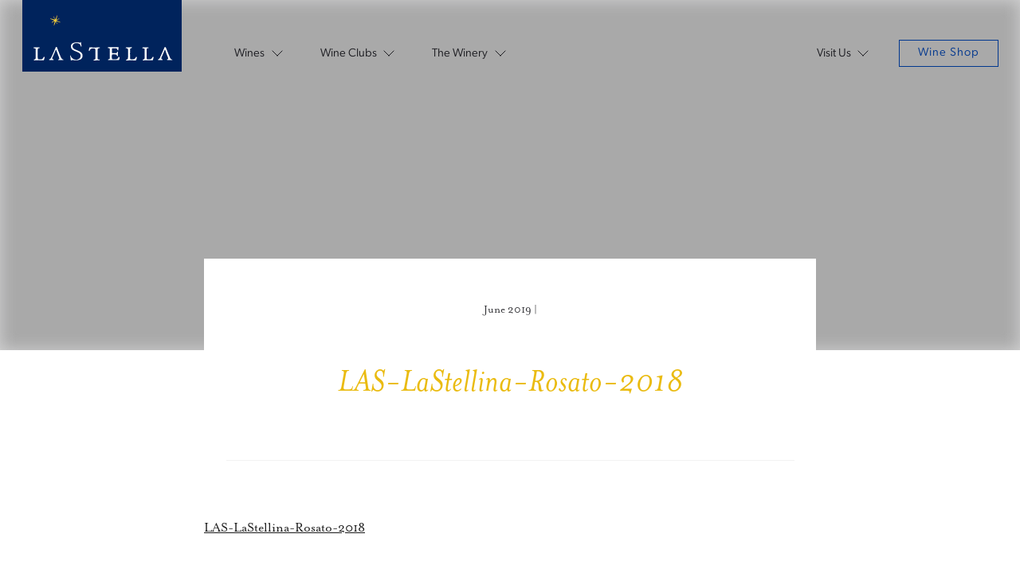

--- FILE ---
content_type: text/html; charset=UTF-8
request_url: https://lastella.ca/product/2018-lastellina-rosato/las-lastellina-rosato-2018/
body_size: 16016
content:

<!doctype html>
  <html lang="en-US">
	<head>
		<meta charset="utf-8">
		<!-- Force IE to use the latest rendering engine available -->
		<meta http-equiv="X-UA-Compatible" content="IE=edge">
		<!-- Mobile Meta -->
		<meta name="viewport" content="width=device-width, initial-scale=1.0">
        <!-- Google Tag Manager -->
        <script>(function(w,d,s,l,i){w[l]=w[l]||[];w[l].push({'gtm.start':
                    new Date().getTime(),event:'gtm.js'});var f=d.getElementsByTagName(s)[0],
                j=d.createElement(s),dl=l!='dataLayer'?'&l='+l:'';j.async=true;j.src=
                'https://www.googletagmanager.com/gtm.js?id='+i+dl;f.parentNode.insertBefore(j,f);
            })(window,document,'script','dataLayer','GTM-KCZRXDT');</script>
        <!-- End Google Tag Manager -->
        <meta name="facebook-domain-verification" content="t9ugi4fw1fqaqwk9gib68sddyx8kua" />
		<link rel="pingback" href="https://lastella.ca/xmlrpc.php">
        <script type="text/javascript">
            window.themeDir = 'https://lastella.ca/wp-content/themes/las-2021';
            window.templateDir = 'https://lastella.ca/wp-content/themes/las-2021';
            var urlParams = [];
        </script>
		<meta name='robots' content='index, follow, max-image-preview:large, max-snippet:-1, max-video-preview:-1' />

	<!-- This site is optimized with the Yoast SEO plugin v26.8 - https://yoast.com/product/yoast-seo-wordpress/ -->
	<title>LAS-LaStellina-Rosato-2018 - LaStella</title>
	<link rel="canonical" href="https://lastella.ca/product/2018-lastellina-rosato/las-lastellina-rosato-2018/" />
	<script type="application/ld+json" class="yoast-schema-graph">{"@context":"https://schema.org","@graph":[{"@type":"WebPage","@id":"https://lastella.ca/product/2018-lastellina-rosato/las-lastellina-rosato-2018/","url":"https://lastella.ca/product/2018-lastellina-rosato/las-lastellina-rosato-2018/","name":"LAS-LaStellina-Rosato-2018 - LaStella","isPartOf":{"@id":"https://lastella.ca/#website"},"primaryImageOfPage":{"@id":"https://lastella.ca/product/2018-lastellina-rosato/las-lastellina-rosato-2018/#primaryimage"},"image":{"@id":"https://lastella.ca/product/2018-lastellina-rosato/las-lastellina-rosato-2018/#primaryimage"},"thumbnailUrl":"","datePublished":"2019-06-27T22:23:01+00:00","breadcrumb":{"@id":"https://lastella.ca/product/2018-lastellina-rosato/las-lastellina-rosato-2018/#breadcrumb"},"inLanguage":"en-US","potentialAction":[{"@type":"ReadAction","target":["https://lastella.ca/product/2018-lastellina-rosato/las-lastellina-rosato-2018/"]}]},{"@type":"BreadcrumbList","@id":"https://lastella.ca/product/2018-lastellina-rosato/las-lastellina-rosato-2018/#breadcrumb","itemListElement":[{"@type":"ListItem","position":1,"name":"Home","item":"https://lastella.ca/"},{"@type":"ListItem","position":2,"name":"2018 LaStellina Rosato","item":"https://lastella.ca/product/2018-lastellina-rosato/"},{"@type":"ListItem","position":3,"name":"LAS-LaStellina-Rosato-2018"}]},{"@type":"WebSite","@id":"https://lastella.ca/#website","url":"https://lastella.ca/","name":"LaStella","description":"wine, bcwine, okanagan, winery, organic, sustainable, artisan, syrah, viognier, roussanne, marsanne","publisher":{"@id":"https://lastella.ca/#organization"},"potentialAction":[{"@type":"SearchAction","target":{"@type":"EntryPoint","urlTemplate":"https://lastella.ca/?s={search_term_string}"},"query-input":{"@type":"PropertyValueSpecification","valueRequired":true,"valueName":"search_term_string"}}],"inLanguage":"en-US"},{"@type":"Organization","@id":"https://lastella.ca/#organization","name":"La Stella Winery","url":"https://lastella.ca/","logo":{"@type":"ImageObject","inLanguage":"en-US","@id":"https://lastella.ca/#/schema/logo/image/","url":"https://lastella.ca/wp-content/uploads/2013/11/La-Stella-logo.jpg","contentUrl":"https://lastella.ca/wp-content/uploads/2013/11/La-Stella-logo.jpg","width":451,"height":148,"caption":"La Stella Winery"},"image":{"@id":"https://lastella.ca/#/schema/logo/image/"},"sameAs":["https://www.facebook.com/LaStellaWinery/","https://x.com/lastellawinery","https://www.instagram.com/lastellawinery/"]}]}</script>
	<!-- / Yoast SEO plugin. -->


<link rel='dns-prefetch' href='//use.typekit.net' />
<link rel="alternate" type="application/rss+xml" title="LaStella &raquo; Feed" href="https://lastella.ca/feed/" />
<link rel="alternate" type="application/rss+xml" title="LaStella &raquo; Comments Feed" href="https://lastella.ca/comments/feed/" />
<link rel="alternate" type="application/rss+xml" title="LaStella &raquo; LAS-LaStellina-Rosato-2018 Comments Feed" href="https://lastella.ca/product/2018-lastellina-rosato/las-lastellina-rosato-2018/feed/" />
<link rel="alternate" title="oEmbed (JSON)" type="application/json+oembed" href="https://lastella.ca/wp-json/oembed/1.0/embed?url=https%3A%2F%2Flastella.ca%2Fproduct%2F2018-lastellina-rosato%2Flas-lastellina-rosato-2018%2F" />
<link rel="alternate" title="oEmbed (XML)" type="text/xml+oembed" href="https://lastella.ca/wp-json/oembed/1.0/embed?url=https%3A%2F%2Flastella.ca%2Fproduct%2F2018-lastellina-rosato%2Flas-lastellina-rosato-2018%2F&#038;format=xml" />
<style id='wp-img-auto-sizes-contain-inline-css' type='text/css'>
img:is([sizes=auto i],[sizes^="auto," i]){contain-intrinsic-size:3000px 1500px}
/*# sourceURL=wp-img-auto-sizes-contain-inline-css */
</style>
<link rel='stylesheet' id='sbi_styles-css' href='https://lastella.ca/wp-content/plugins/instagram-feed/css/sbi-styles.min.css?ver=6.10.0' type='text/css' media='all' />
<style id='wp-emoji-styles-inline-css' type='text/css'>

	img.wp-smiley, img.emoji {
		display: inline !important;
		border: none !important;
		box-shadow: none !important;
		height: 1em !important;
		width: 1em !important;
		margin: 0 0.07em !important;
		vertical-align: -0.1em !important;
		background: none !important;
		padding: 0 !important;
	}
/*# sourceURL=wp-emoji-styles-inline-css */
</style>
<style id='wp-block-library-inline-css' type='text/css'>
:root{--wp-block-synced-color:#7a00df;--wp-block-synced-color--rgb:122,0,223;--wp-bound-block-color:var(--wp-block-synced-color);--wp-editor-canvas-background:#ddd;--wp-admin-theme-color:#007cba;--wp-admin-theme-color--rgb:0,124,186;--wp-admin-theme-color-darker-10:#006ba1;--wp-admin-theme-color-darker-10--rgb:0,107,160.5;--wp-admin-theme-color-darker-20:#005a87;--wp-admin-theme-color-darker-20--rgb:0,90,135;--wp-admin-border-width-focus:2px}@media (min-resolution:192dpi){:root{--wp-admin-border-width-focus:1.5px}}.wp-element-button{cursor:pointer}:root .has-very-light-gray-background-color{background-color:#eee}:root .has-very-dark-gray-background-color{background-color:#313131}:root .has-very-light-gray-color{color:#eee}:root .has-very-dark-gray-color{color:#313131}:root .has-vivid-green-cyan-to-vivid-cyan-blue-gradient-background{background:linear-gradient(135deg,#00d084,#0693e3)}:root .has-purple-crush-gradient-background{background:linear-gradient(135deg,#34e2e4,#4721fb 50%,#ab1dfe)}:root .has-hazy-dawn-gradient-background{background:linear-gradient(135deg,#faaca8,#dad0ec)}:root .has-subdued-olive-gradient-background{background:linear-gradient(135deg,#fafae1,#67a671)}:root .has-atomic-cream-gradient-background{background:linear-gradient(135deg,#fdd79a,#004a59)}:root .has-nightshade-gradient-background{background:linear-gradient(135deg,#330968,#31cdcf)}:root .has-midnight-gradient-background{background:linear-gradient(135deg,#020381,#2874fc)}:root{--wp--preset--font-size--normal:16px;--wp--preset--font-size--huge:42px}.has-regular-font-size{font-size:1em}.has-larger-font-size{font-size:2.625em}.has-normal-font-size{font-size:var(--wp--preset--font-size--normal)}.has-huge-font-size{font-size:var(--wp--preset--font-size--huge)}.has-text-align-center{text-align:center}.has-text-align-left{text-align:left}.has-text-align-right{text-align:right}.has-fit-text{white-space:nowrap!important}#end-resizable-editor-section{display:none}.aligncenter{clear:both}.items-justified-left{justify-content:flex-start}.items-justified-center{justify-content:center}.items-justified-right{justify-content:flex-end}.items-justified-space-between{justify-content:space-between}.screen-reader-text{border:0;clip-path:inset(50%);height:1px;margin:-1px;overflow:hidden;padding:0;position:absolute;width:1px;word-wrap:normal!important}.screen-reader-text:focus{background-color:#ddd;clip-path:none;color:#444;display:block;font-size:1em;height:auto;left:5px;line-height:normal;padding:15px 23px 14px;text-decoration:none;top:5px;width:auto;z-index:100000}html :where(.has-border-color){border-style:solid}html :where([style*=border-top-color]){border-top-style:solid}html :where([style*=border-right-color]){border-right-style:solid}html :where([style*=border-bottom-color]){border-bottom-style:solid}html :where([style*=border-left-color]){border-left-style:solid}html :where([style*=border-width]){border-style:solid}html :where([style*=border-top-width]){border-top-style:solid}html :where([style*=border-right-width]){border-right-style:solid}html :where([style*=border-bottom-width]){border-bottom-style:solid}html :where([style*=border-left-width]){border-left-style:solid}html :where(img[class*=wp-image-]){height:auto;max-width:100%}:where(figure){margin:0 0 1em}html :where(.is-position-sticky){--wp-admin--admin-bar--position-offset:var(--wp-admin--admin-bar--height,0px)}@media screen and (max-width:600px){html :where(.is-position-sticky){--wp-admin--admin-bar--position-offset:0px}}

/*# sourceURL=wp-block-library-inline-css */
</style><style id='global-styles-inline-css' type='text/css'>
:root{--wp--preset--aspect-ratio--square: 1;--wp--preset--aspect-ratio--4-3: 4/3;--wp--preset--aspect-ratio--3-4: 3/4;--wp--preset--aspect-ratio--3-2: 3/2;--wp--preset--aspect-ratio--2-3: 2/3;--wp--preset--aspect-ratio--16-9: 16/9;--wp--preset--aspect-ratio--9-16: 9/16;--wp--preset--color--black: #000000;--wp--preset--color--cyan-bluish-gray: #abb8c3;--wp--preset--color--white: #ffffff;--wp--preset--color--pale-pink: #f78da7;--wp--preset--color--vivid-red: #cf2e2e;--wp--preset--color--luminous-vivid-orange: #ff6900;--wp--preset--color--luminous-vivid-amber: #fcb900;--wp--preset--color--light-green-cyan: #7bdcb5;--wp--preset--color--vivid-green-cyan: #00d084;--wp--preset--color--pale-cyan-blue: #8ed1fc;--wp--preset--color--vivid-cyan-blue: #0693e3;--wp--preset--color--vivid-purple: #9b51e0;--wp--preset--gradient--vivid-cyan-blue-to-vivid-purple: linear-gradient(135deg,rgb(6,147,227) 0%,rgb(155,81,224) 100%);--wp--preset--gradient--light-green-cyan-to-vivid-green-cyan: linear-gradient(135deg,rgb(122,220,180) 0%,rgb(0,208,130) 100%);--wp--preset--gradient--luminous-vivid-amber-to-luminous-vivid-orange: linear-gradient(135deg,rgb(252,185,0) 0%,rgb(255,105,0) 100%);--wp--preset--gradient--luminous-vivid-orange-to-vivid-red: linear-gradient(135deg,rgb(255,105,0) 0%,rgb(207,46,46) 100%);--wp--preset--gradient--very-light-gray-to-cyan-bluish-gray: linear-gradient(135deg,rgb(238,238,238) 0%,rgb(169,184,195) 100%);--wp--preset--gradient--cool-to-warm-spectrum: linear-gradient(135deg,rgb(74,234,220) 0%,rgb(151,120,209) 20%,rgb(207,42,186) 40%,rgb(238,44,130) 60%,rgb(251,105,98) 80%,rgb(254,248,76) 100%);--wp--preset--gradient--blush-light-purple: linear-gradient(135deg,rgb(255,206,236) 0%,rgb(152,150,240) 100%);--wp--preset--gradient--blush-bordeaux: linear-gradient(135deg,rgb(254,205,165) 0%,rgb(254,45,45) 50%,rgb(107,0,62) 100%);--wp--preset--gradient--luminous-dusk: linear-gradient(135deg,rgb(255,203,112) 0%,rgb(199,81,192) 50%,rgb(65,88,208) 100%);--wp--preset--gradient--pale-ocean: linear-gradient(135deg,rgb(255,245,203) 0%,rgb(182,227,212) 50%,rgb(51,167,181) 100%);--wp--preset--gradient--electric-grass: linear-gradient(135deg,rgb(202,248,128) 0%,rgb(113,206,126) 100%);--wp--preset--gradient--midnight: linear-gradient(135deg,rgb(2,3,129) 0%,rgb(40,116,252) 100%);--wp--preset--font-size--small: 13px;--wp--preset--font-size--medium: 20px;--wp--preset--font-size--large: 36px;--wp--preset--font-size--x-large: 42px;--wp--preset--spacing--20: 0.44rem;--wp--preset--spacing--30: 0.67rem;--wp--preset--spacing--40: 1rem;--wp--preset--spacing--50: 1.5rem;--wp--preset--spacing--60: 2.25rem;--wp--preset--spacing--70: 3.38rem;--wp--preset--spacing--80: 5.06rem;--wp--preset--shadow--natural: 6px 6px 9px rgba(0, 0, 0, 0.2);--wp--preset--shadow--deep: 12px 12px 50px rgba(0, 0, 0, 0.4);--wp--preset--shadow--sharp: 6px 6px 0px rgba(0, 0, 0, 0.2);--wp--preset--shadow--outlined: 6px 6px 0px -3px rgb(255, 255, 255), 6px 6px rgb(0, 0, 0);--wp--preset--shadow--crisp: 6px 6px 0px rgb(0, 0, 0);}:root :where(.is-layout-flow) > :first-child{margin-block-start: 0;}:root :where(.is-layout-flow) > :last-child{margin-block-end: 0;}:root :where(.is-layout-flow) > *{margin-block-start: 24px;margin-block-end: 0;}:root :where(.is-layout-constrained) > :first-child{margin-block-start: 0;}:root :where(.is-layout-constrained) > :last-child{margin-block-end: 0;}:root :where(.is-layout-constrained) > *{margin-block-start: 24px;margin-block-end: 0;}:root :where(.is-layout-flex){gap: 24px;}:root :where(.is-layout-grid){gap: 24px;}body .is-layout-flex{display: flex;}.is-layout-flex{flex-wrap: wrap;align-items: center;}.is-layout-flex > :is(*, div){margin: 0;}body .is-layout-grid{display: grid;}.is-layout-grid > :is(*, div){margin: 0;}.has-black-color{color: var(--wp--preset--color--black) !important;}.has-cyan-bluish-gray-color{color: var(--wp--preset--color--cyan-bluish-gray) !important;}.has-white-color{color: var(--wp--preset--color--white) !important;}.has-pale-pink-color{color: var(--wp--preset--color--pale-pink) !important;}.has-vivid-red-color{color: var(--wp--preset--color--vivid-red) !important;}.has-luminous-vivid-orange-color{color: var(--wp--preset--color--luminous-vivid-orange) !important;}.has-luminous-vivid-amber-color{color: var(--wp--preset--color--luminous-vivid-amber) !important;}.has-light-green-cyan-color{color: var(--wp--preset--color--light-green-cyan) !important;}.has-vivid-green-cyan-color{color: var(--wp--preset--color--vivid-green-cyan) !important;}.has-pale-cyan-blue-color{color: var(--wp--preset--color--pale-cyan-blue) !important;}.has-vivid-cyan-blue-color{color: var(--wp--preset--color--vivid-cyan-blue) !important;}.has-vivid-purple-color{color: var(--wp--preset--color--vivid-purple) !important;}.has-black-background-color{background-color: var(--wp--preset--color--black) !important;}.has-cyan-bluish-gray-background-color{background-color: var(--wp--preset--color--cyan-bluish-gray) !important;}.has-white-background-color{background-color: var(--wp--preset--color--white) !important;}.has-pale-pink-background-color{background-color: var(--wp--preset--color--pale-pink) !important;}.has-vivid-red-background-color{background-color: var(--wp--preset--color--vivid-red) !important;}.has-luminous-vivid-orange-background-color{background-color: var(--wp--preset--color--luminous-vivid-orange) !important;}.has-luminous-vivid-amber-background-color{background-color: var(--wp--preset--color--luminous-vivid-amber) !important;}.has-light-green-cyan-background-color{background-color: var(--wp--preset--color--light-green-cyan) !important;}.has-vivid-green-cyan-background-color{background-color: var(--wp--preset--color--vivid-green-cyan) !important;}.has-pale-cyan-blue-background-color{background-color: var(--wp--preset--color--pale-cyan-blue) !important;}.has-vivid-cyan-blue-background-color{background-color: var(--wp--preset--color--vivid-cyan-blue) !important;}.has-vivid-purple-background-color{background-color: var(--wp--preset--color--vivid-purple) !important;}.has-black-border-color{border-color: var(--wp--preset--color--black) !important;}.has-cyan-bluish-gray-border-color{border-color: var(--wp--preset--color--cyan-bluish-gray) !important;}.has-white-border-color{border-color: var(--wp--preset--color--white) !important;}.has-pale-pink-border-color{border-color: var(--wp--preset--color--pale-pink) !important;}.has-vivid-red-border-color{border-color: var(--wp--preset--color--vivid-red) !important;}.has-luminous-vivid-orange-border-color{border-color: var(--wp--preset--color--luminous-vivid-orange) !important;}.has-luminous-vivid-amber-border-color{border-color: var(--wp--preset--color--luminous-vivid-amber) !important;}.has-light-green-cyan-border-color{border-color: var(--wp--preset--color--light-green-cyan) !important;}.has-vivid-green-cyan-border-color{border-color: var(--wp--preset--color--vivid-green-cyan) !important;}.has-pale-cyan-blue-border-color{border-color: var(--wp--preset--color--pale-cyan-blue) !important;}.has-vivid-cyan-blue-border-color{border-color: var(--wp--preset--color--vivid-cyan-blue) !important;}.has-vivid-purple-border-color{border-color: var(--wp--preset--color--vivid-purple) !important;}.has-vivid-cyan-blue-to-vivid-purple-gradient-background{background: var(--wp--preset--gradient--vivid-cyan-blue-to-vivid-purple) !important;}.has-light-green-cyan-to-vivid-green-cyan-gradient-background{background: var(--wp--preset--gradient--light-green-cyan-to-vivid-green-cyan) !important;}.has-luminous-vivid-amber-to-luminous-vivid-orange-gradient-background{background: var(--wp--preset--gradient--luminous-vivid-amber-to-luminous-vivid-orange) !important;}.has-luminous-vivid-orange-to-vivid-red-gradient-background{background: var(--wp--preset--gradient--luminous-vivid-orange-to-vivid-red) !important;}.has-very-light-gray-to-cyan-bluish-gray-gradient-background{background: var(--wp--preset--gradient--very-light-gray-to-cyan-bluish-gray) !important;}.has-cool-to-warm-spectrum-gradient-background{background: var(--wp--preset--gradient--cool-to-warm-spectrum) !important;}.has-blush-light-purple-gradient-background{background: var(--wp--preset--gradient--blush-light-purple) !important;}.has-blush-bordeaux-gradient-background{background: var(--wp--preset--gradient--blush-bordeaux) !important;}.has-luminous-dusk-gradient-background{background: var(--wp--preset--gradient--luminous-dusk) !important;}.has-pale-ocean-gradient-background{background: var(--wp--preset--gradient--pale-ocean) !important;}.has-electric-grass-gradient-background{background: var(--wp--preset--gradient--electric-grass) !important;}.has-midnight-gradient-background{background: var(--wp--preset--gradient--midnight) !important;}.has-small-font-size{font-size: var(--wp--preset--font-size--small) !important;}.has-medium-font-size{font-size: var(--wp--preset--font-size--medium) !important;}.has-large-font-size{font-size: var(--wp--preset--font-size--large) !important;}.has-x-large-font-size{font-size: var(--wp--preset--font-size--x-large) !important;}
/*# sourceURL=global-styles-inline-css */
</style>

<style id='classic-theme-styles-inline-css' type='text/css'>
/*! This file is auto-generated */
.wp-block-button__link{color:#fff;background-color:#32373c;border-radius:9999px;box-shadow:none;text-decoration:none;padding:calc(.667em + 2px) calc(1.333em + 2px);font-size:1.125em}.wp-block-file__button{background:#32373c;color:#fff;text-decoration:none}
/*# sourceURL=/wp-includes/css/classic-themes.min.css */
</style>
<link rel='stylesheet' id='h5ap-public-css' href='https://lastella.ca/wp-content/plugins/html5-audio-player/assets/css/style.css?ver=2.5.3' type='text/css' media='all' />
<link rel='stylesheet' id='adobe-css' href='https://use.typekit.net/gzn7qfg.css?ver=1.01' type='text/css' media='all' />
<link rel='stylesheet' id='site-css-css' href='https://lastella.ca/wp-content/themes/las-2021/assets/css/style.css?1&#038;ver=1.01' type='text/css' media='all' />
<script type="text/javascript" src="https://lastella.ca/wp-includes/js/jquery/jquery.min.js?ver=3.7.1" id="jquery-core-js"></script>
<script type="text/javascript" src="https://lastella.ca/wp-includes/js/jquery/jquery-migrate.min.js?ver=3.4.1" id="jquery-migrate-js"></script>
<link rel="https://api.w.org/" href="https://lastella.ca/wp-json/" /><link rel="alternate" title="JSON" type="application/json" href="https://lastella.ca/wp-json/wp/v2/media/61385" /><link rel='shortlink' href='https://lastella.ca/?p=61385' />
        <style>
            .mejs-container:has(.plyr) {
                height: auto;
                background: transparent
            }

            .mejs-container:has(.plyr) .mejs-controls {
                display: none
            }

            .h5ap_all {
                --shadow-color: 197deg 32% 65%;
                border-radius: 6px;
                box-shadow: 0px 0px 9.6px hsl(var(--shadow-color)/.36), 0 1.7px 1.9px 0px hsl(var(--shadow-color)/.36), 0 4.3px 1.8px -1.7px hsl(var(--shadow-color)/.36), -0.1px 10.6px 11.9px -2.5px hsl(var(--shadow-color)/.36);
                margin: 16px auto;
            }

            .h5ap_single_button {
                height: 50px;
            }
        </style>
    		<style>
			span.h5ap_single_button {
				display: inline-flex;
				justify-content: center;
				align-items: center;
			}

			.h5ap_single_button span {
				line-height: 0;
			}

			span#h5ap_single_button span svg {
				cursor: pointer;
			}

			#skin_default .plyr__control,
			#skin_default .plyr__time {
				color: #4f5b5f			}

			#skin_default .plyr__control:hover {
				background: #1aafff;
				color: #f5f5f5			}

			#skin_default .plyr__controls {
				background: #f5f5f5			}

			#skin_default .plyr__controls__item input {
				color: #1aafff			}

			.plyr {
				--plyr-color-main: #4f5b5f			}

			/* Custom Css */
					</style>
<style type="text/css">.heading{width:10sec;}</style>        <script>document.getElementsByTagName("html")[0].className += " js";</script>
	</head>
	<body id="top" class="attachment wp-singular attachment-template-default single single-attachment postid-61385 attachmentid-61385 attachment-pdf wp-theme-las-2021 header-image">
<!-- Google Tag Manager (noscript) -->
<noscript><iframe src="https://www.googletagmanager.com/ns.html?id=GTM-KCZRXDT"
                  height="0" width="0" style="display:none;visibility:hidden"></iframe></noscript>
<!-- End Google Tag Manager (noscript) -->
        <header class="mega-nav mega-nav--mobile mega-nav--desktop@md position-absolute width-100% hide-nav hide-nav--fixed ie:bg js-mega-nav js-hide-nav js-hide-nav--main" data-nav-target-class="mega-nav--expanded" data-theme="default">
    <div class="mega-nav__container">
        <!-- 👇 logo -->
        <a href="/" class="mega-nav__logo">
            <svg version="1.1" id="Layer_1" xmlns="http://www.w3.org/2000/svg" xmlns:xlink="http://www.w3.org/1999/xlink" x="0px" y="0px"
     viewBox="0 0 200 90" style="enable-background:new 0 0 200 90;" xml:space="preserve">
    <rect class="box" width="200" height="90"/>
    <g>
        <path class="letter" d="M142.6,71.6c0,0.3-0.1,0.3-0.2,0.5c-0.4,1-1,1.7-2,2.1c-0.4-0.1-0.4,0.3-0.8,0.2c-0.1,0.2-0.6,0-0.8,0.1
		c-0.4,0.1-0.9,0.1-1.4,0c-0.3-0.1-0.7,0.1-0.9-0.1h-0.2c-0.2,0-0.3,0-0.4-0.1c-0.3-0.1-0.6-0.2-0.6-0.6v-0.1
		c-0.2-0.1,0-0.5-0.1-0.7c-0.1-3.4-0.1-7.4,0-10.9v-0.6c0.1,0,0.1-0.2,0.2-0.2c0.2-0.3,0.4-0.5,0.9-0.6h0.3c0.1-0.2,0.4-0.2,0.7-0.2
		c0.1-0.2,0.1-0.5,0.1-0.8v-0.1c-0.2-0.3-0.8-0.1-1.2-0.2h-0.2c-0.3,0.2-1,0-1.5,0.1h-0.3c-1.2,0.2-2.6,0.1-3.9,0.1
		c-0.1,0-0.2,0.1-0.3,0.1l0,0c0,0.1,0,0.2-0.1,0.3c0,0.1-0.1,0.2-0.1,0.3v0.3c0.2,0.2,1-0.1,1.2,0.2c0.2,0,0.5-0.1,0.6,0.1
		c0.4,0.1,0.8,0.3,0.9,0.8c0.2,0.1,0,0.5,0.1,0.7h0.1v0.1c0.1,3,0.1,6.6,0,9.7v0.1h-0.1c-0.1,0.3,0.1,0.8-0.1,1v0.2
		c-0.1,1-0.8,1.3-1.7,1.5h-0.1c-0.4,0.1-0.7,0.3-0.5,0.8v0.1c0.1,0,0.1,0.1,0.1,0.2c0.2,0.2,0.6,0,1,0.1c0.4-0.1,1-0.2,1.5-0.2
		c2.2-0.1,5-0.1,7.2,0h2c0.5,0,0.9-0.1,1-0.6c0.2-0.6,0.1-1.4,0.5-1.8c0-0.4,0.2-0.6,0.2-1c0-0.3,0.1-0.5,0.2-0.7
		C143.5,71.5,142.8,71.2,142.6,71.6z"/>
        <path class="letter" d="M121.7,71.6c-0.2,0-0.5,0.1-0.6-0.1c-0.3,0-0.4,0.1-0.5,0.3c-0.1,0.4-0.2,0.8-0.5,1v0.1
		c-0.2,0.4-0.5,0.7-0.9,0.9c-0.2,0-0.1,0.2-0.4,0.2c0,0.1-0.1,0.1-0.2,0.2h-0.5c0,0.2-0.3,0-0.4,0.1c0,0,0,0.1-0.1,0.1
		c-0.1,0.2-0.6,0-0.8,0.1c-0.7,0.1-2.1,0.1-2.8,0H114c-0.4,0-0.8,0-1-0.2c-0.5-0.2-0.7-0.6-0.6-1.3c-0.2-0.8,0-1.9-0.1-2.9v-0.1h0.1
		v-0.2c0-0.2-0.1-0.7,0.1-0.8v-0.2c0-0.4,0.3-0.4,0.7-0.4c0.9-0.1,2.4-0.1,3.4,0c0.3,0.1,0.8-0.1,1,0.1c0.1,0,0.3,0,0.3,0.1
		c0.5,0.1,0.6,0.6,0.7,1.1c0.1,0.1,0.2,0.3,0.2,0.5c-0.1,0.3,0.1,0.2,0.2,0.4c0.3-0.2,0.9,0,1-0.5c-0.2-0.1,0-0.6-0.1-0.8v-0.2
		c-0.1-0.4-0.1-1.3,0-1.7V67c0-0.3,0-0.7,0.1-0.9c-0.1-0.4,0.1-0.6,0.1-1h-1c-0.1,0,0,0.3-0.2,0.3v0.1c-0.1,0.5-0.3,1-0.7,1.1
		c-0.1,0.1-0.2,0.1-0.4,0.1c-1.5,0.1-3.8,0.2-5.2-0.1c-0.2-0.4,0-1.2-0.1-1.8v-0.2c-0.1-0.9-0.1-2.4,0-3.3c0-0.2,0-0.3,0.2-0.3
		c0-0.1,0.1-0.1,0.2-0.1c0-0.2,0.4,0,0.6-0.1c0.3-0.2,0.9,0,1.4-0.1h0.3c0.2-0.1,0.9-0.1,1,0h0.2c0.3,0.1,0.9-0.1,1.1,0.1
		c0.1,0,0.5-0.1,0.5,0.1c0.1,0,0.2,0,0.3,0.1c0.5,0.2,0.8,0.5,0.9,1.1c0,0.4,0.2,0.6,0.2,1c0.2,0,0.1,0.2,0.3,0.2h0.8
		c0.1-0.4-0.1-1,0.1-1.2v-0.3c0.1-0.3-0.1-0.8,0.1-1v-0.2c0-0.5,0.1-0.7,0.1-1.2c-0.1,0-0.2-0.1-0.2-0.2h-1.9
		c-1.1,0.2-2.5,0-3.7,0.1h-0.3c-1.2,0.1-3,0.1-4.2,0h-2.7c-0.3-0.1-0.2,0.2-0.2,0.4v0.7c0.2,0.2,0.7,0.1,1,0.2c0.2,0,0.5,0,0.5,0.2
		c0.3,0,0.5,0.1,0.6,0.2c0.2,0,0,0.3,0.1,0.5c0.1,3.4,0.1,7.4,0,10.9v0.2c-0.1,0.2,0.1,0.7-0.1,0.8c0,0.4-0.2,0.7-0.6,0.8
		c-0.2,0.2-0.6,0.2-1,0.2c-0.4,0-0.6,0.3-0.5,0.8c0.1,0,0.1,0.2,0.1,0.3h3.4c2.7-0.1,6.1-0.1,8.8,0h1.4c0.4-0.4,0.5-1.1,0.6-1.8
		c0-0.4,0.3-0.5,0.2-1c0-0.3,0-0.5,0.1-0.7C121.8,72.1,121.9,71.8,121.7,71.6z"/>
        <path class="letter" d="M188.3,75c-2.5-0.3-2.9-2.5-3.8-4.6c-1.5-3.4-3.3-8.1-4.6-11.2c-0.6,0-1,0.1-1.4,0.2c-0.1,0.2-0.2,0.4-0.2,0.5
		c0,0.1-0.1,0.2-0.1,0.2c-1.3,3.1-2.8,6.6-4.3,9.8c-0.1,0.2-0.2,0.4-0.3,0.5c0,0.1-0.1,0.2-0.1,0.2c0,0,0,0.1,0,0.1c0,0,0,0,0,0.1
		c-0.5,1.1-1.1,2.7-2,3.3c-0.4,0.3-0.9,0.3-1.3,0.6v0.4c0.1,0.1,0.1,0.2,0.2,0.3c0.2,0,0.5,0.1,0.8,0.1h3.8c0.3,0,0.7,0,1-0.1
		c0-0.3,0.1-0.5,0.2-0.7c-0.5-0.3-1.7-0.3-1.8-1c-0.2-0.8,0.5-2.2,0.9-3c1.1-2.4,2.1-4.7,3-7c0.2-0.4,0.2-1.1,0.7-1.3c0,0,0,0,0,0
		c0,0,0.1,0,0.1-0.1c0.1,0.2,0.2,0.3,0.2,0.6c0.5,1.4,1,2.9,1.5,4.3c0.3,0.8,0.6,1.5,0.9,2.3c0.3,0.7,0.5,1.3,0.8,1.9
		c0.1,0.3,0.2,0.5,0.2,0.8c0.2,0.3,0.2,0.8,0.3,1.2c0,0.1,0.1,0.2,0.1,0.3c0,0,0,0.1-0.1,0.1c0,0,0,0,0,0c-0.2,0.6-1,0.6-1.4,1
		c0,0.2,0.2,0.4,0.2,0.6c0,0,0.1,0.1,0.1,0.1c0.5,0,1.1-0.1,1.8,0c0.7-0.1,1.8-0.1,2.4,0h0.2c0.2,0,0.5,0,0.8,0c0.4,0,0.8,0,1.2,0
		C188.1,75.4,188.3,75.3,188.3,75z"/>
        <path class="letter" d="M163.9,71.4c-0.2,0-0.5,0-0.5,0.2c0,0.2-0.1,0.2-0.2,0.4c-0.3,0.9-0.8,1.6-1.5,2c-0.2,0.1-0.3,0.3-0.6,0.2
		c-0.1,0.2-0.4,0.2-0.7,0.2c-0.1,0.2-0.6,0-0.8,0.1c-0.4,0.1-0.9,0.1-1.4,0c-0.3-0.1-0.7,0.1-0.9-0.1c-0.1,0-0.5,0.1-0.5-0.1h-0.1
		c-0.4,0-0.5-0.3-0.6-0.7v-0.2c-0.2-0.1,0-0.6-0.1-0.8H156v-0.1c-0.1-3.2-0.1-7,0-10.2v-0.1h0.1c0-0.3-0.1-0.7,0.1-0.8
		c0.1-0.5,0.4-0.7,1-0.8c0.5,0,0.9-0.1,1.2-0.2v-0.2c0-0.3-0.1-0.4-0.1-0.7c-0.2-0.2-0.8,0-1.1-0.1h-0.3c-0.3,0.2-1,0-1.5,0.1h-0.2
		c-1.3,0.2-2.9,0-4.2,0.1c-0.2,0.1-0.1,0.4-0.2,0.5c-0.1,0.1-0.1,0.2-0.1,0.3v0.2c0.2,0.2,1-0.1,1.2,0.2c0.2,0,0.5-0.1,0.6,0.1h0.1
		c0.4,0.1,0.7,0.2,0.8,0.6c0.1,0.1,0.1,0.4,0.1,0.6c0.1,3.3,0.1,7.1,0,10.4c0,0.2,0.1,0.7-0.1,0.8v0.1c0,0.6-0.3,0.8-0.6,1
		c-0.2,0-0.2,0.2-0.4,0.2c-0.1,0.2-0.4,0.2-0.6,0.2c-0.3,0.1-0.7,0.1-0.6,0.5c0.1,0.2,0.2,0.3,0.2,0.6c0.2,0.2,0.7,0,1,0.1
		c0.4-0.1,1-0.2,1.5-0.2c2.2-0.1,4.9-0.1,7.1,0h2.6c0.7-0.6,0.5-2.1,1-3v-0.2c0-0.3,0.3-0.6,0.1-0.9C164.2,71.5,164,71.5,163.9,71.4
		z"/>
        <path class="letter" d="M27.3,71.4c-0.2,0-0.5,0-0.5,0.2c0,0.2-0.1,0.2-0.2,0.4c-0.3,0.9-0.8,1.6-1.5,2c-0.2,0.1-0.3,0.3-0.6,0.2
		c-0.1,0.2-0.4,0.2-0.7,0.2c-0.1,0.2-0.6,0-0.8,0.1c-0.5,0.1-0.9,0.1-1.4,0c-0.3-0.1-0.7,0.1-0.9-0.1c-0.1,0-0.5,0.1-0.5-0.1h-0.1
		c-0.4,0-0.5-0.3-0.6-0.7v-0.2c-0.2-0.1,0-0.6-0.1-0.8h-0.1v-0.1c-0.1-3.2-0.1-7,0-10.2v-0.1h0.1c0-0.3-0.1-0.7,0.1-0.8
		c0.1-0.5,0.4-0.7,1-0.8c0.5,0,0.9-0.1,1.2-0.2v-0.2c0-0.3-0.1-0.4-0.1-0.7c-0.2-0.2-0.8,0-1.1-0.1h-0.3c-0.3,0.2-1,0-1.5,0.1h-0.2
		c-1.3,0.2-2.9,0-4.2,0.1c-0.2,0.1-0.1,0.4-0.2,0.5C14,60.1,14,60.2,14,60.3v0.2c0.2,0.2,1-0.1,1.2,0.2c0.2,0,0.5-0.1,0.6,0.1h0.1
		c0.4,0.1,0.7,0.2,0.8,0.6c0.1,0.1,0.1,0.4,0.1,0.6c0.1,3.3,0.1,7.1,0,10.4c0,0.2,0.1,0.7-0.1,0.8v0.1c0,0.6-0.3,0.8-0.6,1
		c-0.2,0-0.2,0.2-0.4,0.2c-0.1,0.2-0.4,0.2-0.6,0.2c-0.3,0.1-0.7,0.1-0.6,0.5c0.1,0.2,0.2,0.3,0.2,0.6c0.2,0.2,0.7,0,1,0.1
		c0.4-0.1,1-0.2,1.5-0.2c2.2-0.1,4.9-0.1,7.1,0h2.6c0.7-0.6,0.5-2.1,1-3v-0.2c0-0.3,0.3-0.6,0.1-0.9C27.7,71.5,27.4,71.5,27.3,71.4z
		"/>
        <path class="letter" d="M51.6,74.9c-2.2-0.2-2.9-2.3-3.7-4.1c-1.7-3.8-3.2-8.1-4.6-11.7c-0.5,0-0.8,0-1.1,0.1
		c-0.5,0.3-0.4,1.1-0.7,1.4c-1.4,3.3-2.9,6.6-4.3,9.8c0,0.2-0.1,0.2-0.2,0.4c-0.1,0.4-0.3,0.8-0.6,1.1c0,0.2-0.2,0.2-0.2,0.4
		c-0.4,0.8-0.8,1.7-1.8,2c-0.2,0.1-0.5,0.3-0.8,0.4c0,0.3,0,0.5,0.1,0.6v0.1c0,0,0.1,0,0.1,0c1.7,0.1,3.8,0.1,5.4,0
		c0-0.3,0.1-0.5,0.2-0.7c-0.6-0.3-1.7-0.3-1.8-1.1c-0.2-0.8,0.6-2.1,1-3c1.1-2.4,2-4.8,3-7c0.2-0.4,0.2-1.1,0.7-1.3
		c0,0.1,0.1,0.2,0.1,0.3c0,0,0,0,0-0.1c1.2,2.9,2.2,6,3.4,8.9c0.2,0.2,0.3,0.5,0.3,0.9h0c0,0.1,0.1,0.2,0.1,0.4
		c0.1,0.2,0.2,0.5,0.2,0.8c0.1,0.1,0.1,0.2,0.1,0.4c-0.2,0.3-0.4,0.5-0.8,0.6c-0.1,0.1-0.3,0.2-0.5,0.2c-0.1,0-0.2,0.1-0.3,0.2
		c0,0,0,0.1,0,0.1c0.1,0.2,0.2,0.4,0.3,0.6c1.9-0.1,4.4,0.1,6.4-0.1C51.5,75.3,51.7,75.2,51.6,74.9z"/>
        <path class="letter" d="M97.1,74.8c-0.3-0.1-0.9,0.1-1-0.1h-0.2c-0.6,0-1.2-0.2-1.3-0.7c-0.2,0,0-0.3-0.1-0.4c-0.1-3.5-0.1-7.5,0-11
		c0-0.4,0-0.7,0.2-1c0.1-0.5,0.6-0.7,1-0.9c0.2-0.1,0.3-0.2,0.6-0.2c0.2,0,0.9,0.1,1-0.1l-0.1-0.3c0-0.4,0.1-0.5,0-0.7l-1.5,0
		c-0.4,0.1-1,0.2-1.5,0.2c-2.2,0.1-4.9,0.1-7,0H85c-0.3,0-0.6-0.1-0.7,0.1c-0.3,0.2-0.1,0.9-0.4,1.1c0,0.7-0.3,1.2-0.4,1.9
		c0,0.4-0.3,0.8-0.1,1.1c0.1,0,0.1,0.1,0.2,0.1c0.3,0,0.3,0.1,0.6,0.1c0.2-0.2,0.2-0.6,0.4-0.7c0-0.3,0.2-0.5,0.3-0.7
		c0.3-0.6,0.8-1,1.4-1.3h0.1c0.1-0.1,0.2-0.2,0.5-0.2c0-0.2,0.3,0,0.4-0.1c0.1-0.2,0.6,0,0.8-0.1h0.2c0.1-0.1,0.8-0.1,0.9,0h0.3
		c0.3,0,0.7-0.1,0.9,0.1h0.1c0.5,0,0.8,0.2,1,0.6v0.1c0.2,0,0,0.3,0.1,0.5c0.2,0.1,0,0.6,0.1,0.9v9.9c-0.1,0.3,0.1,0.7-0.1,0.9
		c-0.1,0.7-0.7,1-1.4,1c-0.1,0.2-0.6,0-0.7,0.2v0.6c0.1,0,0.1,0.1,0.1,0.2c0.2,0.2,0.8,0,1.1,0.1h0.2c0.4-0.2,1,0,1.5-0.1h0.2
		c1.3-0.2,2.9,0,4.3-0.1c0.1-0.2,0.1-0.6,0.3-0.8C97.2,75,97.3,74.7,97.1,74.8z"/>
        <path class="letter" d="M75.4,68.4c-0.1-0.3-0.2-0.5-0.3-0.8c-0.2-0.2-0.3-0.5-0.5-0.7v-0.1c-0.6-0.6-1.1-1.2-1.8-1.7
		c-0.2,0-0.1-0.1-0.3-0.1c-0.2-0.2-0.6-0.2-0.7-0.5c-0.2,0-0.3-0.1-0.5-0.2c-0.3-0.1-0.5-0.2-0.7-0.3c-1.1-0.3-1.9-1-3.1-1.3
		c-0.3,0-0.4-0.2-0.6-0.3c-0.4-0.2-0.9-0.3-1.2-0.6h-0.1c-0.8-0.4-1.4-0.9-1.9-1.6c-0.3-0.4-0.6-0.9-0.6-1.6c-0.1-0.1-0.1-0.7,0-0.8
		c0-0.1-0.1-0.4,0.1-0.4c0-0.1,0.1-0.1,0.1-0.3c0-0.2,0.1-0.4,0.2-0.6c0.6-1.3,2-2.2,3.6-2.3c2.3-0.2,4.8,0.5,5.6,2
		c0.4,0.7,0.4,1.5,1,2.4c0.3,0,0.4-0.1,0.6-0.2c0-0.1,0-0.1,0-0.2c-0.1-0.2-0.1-0.5-0.1-0.8c-0.1-0.3-0.1-0.7-0.1-1.2h-0.1v-0.1
		c-0.3-0.9,0-2.4-0.2-3.2l0.1-0.1c0-0.1-0.1,0-0.1-0.1l-0.2,0c-0.1,0.4-0.3,0.6-0.6,0.7c-0.3,0.2-0.5,0.4-0.8,0.2l0.2,0
		c0.1,0,0.1,0,0.2-0.1c-0.2,0-0.5,0-0.8-0.1c0.1,0,0.2,0.1,0.2,0.1c-0.7-0.1-1.5-0.2-2.2-0.3h-2.3c0,0,0,0,0,0c-0.2,0-0.3,0-0.5,0
		c0,0,0,0,0,0c-1,0.2-2,0.4-2.9,0.7c0,0-0.1,0-0.1,0c-0.1,0.1-0.2,0.1-0.3,0.2c-0.1,0.1-0.3,0.1-0.4,0.2c-0.1,0-0.2,0.1-0.2,0.1
		c-0.1,0.1-0.2,0.1-0.3,0.2c0,0-0.1,0.1-0.1,0.1c-0.4,0.3-0.7,0.7-1,1c-1.4,2.2-0.5,5.4,1.2,6.7c2.9,2.5,9.8,2.9,10.3,7
		c0.3,2.7-1.3,4.6-3.6,5.2c0,0,0,0,0,0C69.4,75,69.1,75,68.8,75h-0.1c-0.1,0.2-0.4,0-0.6,0.1c-0.1,0.1-0.7,0.1-0.9,0h-0.1V75
		c0,0-0.1,0-0.1,0c-0.2,0-0.4,0-0.5-0.1v0c-0.7,0-1.1-0.3-1.7-0.5h-0.1c-0.5-0.2-1-0.4-1.4-0.8h-0.1c-0.6-0.5-1.2-1-1.6-1.7
		c-0.1-0.2-0.2-0.4-0.3-0.6c-0.2-0.2-0.2-0.5-0.3-0.8c0-0.3-0.1-0.4-0.1-0.6c-0.1,0-0.1-0.1-0.1-0.2h-0.6c0,0-0.1,0-0.1,0
		c0.4,2,0.3,4.5,0.9,6.4c0.7-0.2,0.8-0.6,1.5-0.7c0.8-0.1,1.8,0.3,2.7,0.3c3.1,0.3,7.2-0.1,8.9-1.8c0.1-0.1,0.1-0.2,0.2-0.2
		c0.3-0.4,0.5-0.8,0.7-1.2c0,0,0-0.1,0.1-0.1c0.1-0.2,0.2-0.4,0.3-0.7c0,0,0,0,0,0C75.6,70.8,75.7,69.4,75.4,68.4z"/>
    </g>
    <path class="star" d="M47.3,27.7c-0.1-0.1-0.3-0.2-0.4-0.2l-0.3-0.2l-0.2-0.1L45.9,27l-0.3-0.1l-0.3-0.2l-0.5-0.2l-0.5-0.2l-0.3-0.1
	l-0.6-0.3l-0.1-0.2l-0.1-0.1l0-0.1L43,25.3l0,0l0.1,0l0,0l0.3-0.1l0.2-0.1l0.4-0.2l0.3-0.1l0.2-0.1l0.4-0.3l0.3-0.1l0.1-0.1l0.2-0.1
	l0.1-0.1l0.2-0.1l0.2-0.2l0.4-0.2c0.1-0.1-0.1-0.3-0.1-0.4c0,0-0.1,0-0.2,0.1c-0.1,0.1-0.3,0.1-0.3,0.1l-0.2,0.1l-0.1,0.1l-0.4,0.2
	l-0.3,0.2l-0.2,0.2L44,24.1l-0.4,0.2l-0.2,0.2l-0.5,0.2l0,0l-0.1-0.3l0.1-0.3l0.1-0.4l0.1-0.5l0.1-0.4l0.1-0.3l0.1-0.5l0.1-0.5
	l0-0.2l0.1-0.2l0-0.2l0.1-0.2l0.1-0.3l0.2-0.4c0-0.1,0.2-0.3,0-0.3c0,0-0.1,0-0.2,0c0,0,0-0.1-0.1-0.1c-0.1,0-0.1-0.1-0.2-0.1
	c0,0-0.2,0.1-0.2,0.3c0,0.2-0.3,0.5-0.2,0.7l-0.2,0.3L42.9,21l-0.2,0.4l-0.1,0.4L42.5,22l-0.2,0.5L42.1,23l-0.2,0.4l-0.2,0.4
	L41.3,24l-0.1,0l-0.1,0l0,0L41,23.9l-0.1-0.2l-0.2-0.4l-0.1-0.3l-0.1-0.2l-0.2-0.4L40.1,22L40,21.8l-0.1-0.2l-0.1-0.1l-0.1-0.2
	L39.6,21l-0.1,0c0-0.1-0.1-0.3-0.2-0.3c-0.3,0.1-0.4,0-0.2,0.3c0.1,0.1,0.1,0.3,0.1,0.4l0.1,0.2l0.1,0.2l0.2,0.4l0.2,0.3l0.2,0.2
	l0.2,0.4l0.2,0.4l0.1,0.3l0.2,0.5l0,0.1l-0.4,0.2l0,0l-0.1,0l-0.2,0l-0.3-0.2l-0.3-0.1l-0.5-0.1L38.3,24L38,23.9l-0.6-0.1L37,23.7
	l-0.2,0l-0.2-0.1l-0.2,0l-0.2-0.1l-0.3-0.1l-0.6-0.1c-0.1,0-0.1,0-0.2,0.1c-0.1,0.1-0.1,0.2,0,0.3c0.2,0.1,0.7,0.3,0.8,0.3l0.3,0.2
	l0.2,0.1l0.5,0.2l0.4,0.2l0.3,0.1l0.5,0.3l0.5,0.2l0.4,0.1l0.6,0.3l0.2,0.1c0,0,0,0,0,0c0,0.1,0.1,0.2,0.1,0.2S40,26,40.1,26
	c0,0,0,0,0,0s0,0,0,0l-0.1,0.1l-0.2,0.1l-0.4,0.2L39,26.6l-0.2,0.1L38.4,27l-0.3,0.1L38,27.2l-0.2,0.1l-0.1,0.1l-0.2,0.1l-0.2,0.2
	l-0.5,0.3c-0.1,0.1,0,0.1,0.1,0.2c0,0.1,0.2,0.3,0.4,0.2c0.1-0.1,0.3-0.2,0.4-0.2l0.2-0.1l0.2-0.1l0.4-0.2l0.3-0.2l0.2-0.2l0.4-0.2
	l0.4-0.2l0.3-0.1l0.5-0.2l0,0l0,0.1l0,0.2l0,0.3l-0.1,0.4L40.4,28l-0.1,0.5l-0.1,0.4L40,29.3L40,29.9l-0.1,0.4l0,0.2l-0.1,0.2l0,0.2
	l-0.1,0.2l-0.1,0.4l-0.1,0.3c0.2,0.1-0.2,0,0.4,0.2c0,0,0.2,0,0.2-0.3c0-0.2,0.2-0.3,0.2-0.4l0.1-0.3l0.1-0.2l0.2-0.5l0.1-0.4
	l0.2-0.5l0.2-0.3l0.2-0.5l0.1-0.4l0.3-0.7l0.2-0.3l0.1,0.1l0.2,0.3l0.1,0.3l0.1,0.2l0.2,0.4l0.1,0.3l0.1,0.1l0.1,0.2l0.1,0.1
	l0.1,0.3l0.1,0.2l0.2,0.2c0,0.1,0.2-0.1,0.3-0.1c0.1,0,0.2-0.1,0.1-0.2c-0.1-0.1-0.1-0.3-0.1-0.3l-0.1-0.2l-0.1-0.1l-0.2-0.4
	l-0.2-0.3L43,28.1l-0.1-0.4l-0.2-0.4l-0.1-0.2l-0.1-0.2l0.2-0.1l0.1-0.1l0.3,0l0,0l0.3,0.2l0.2,0.1l0.6,0.1l0.4,0.2l0.3,0.1l0.7,0.2
	l0.3,0.2l0.2,0l0.2,0.1l0.2,0l0.2,0.1l0.8,0.3l0-0.1c0.1,0,0.1-0.1,0.2-0.3C47.7,27.9,47.5,27.7,47.3,27.7"/>
</svg>

        </a>

        <!-- 👇 icon buttons --mobile -->
        <div class="mega-nav__icon-btns mega-nav__icon-btns--mobile">

            <button class="reset mega-nav__icon-btn mega-nav__icon-btn--menu js-tab-focus" aria-label="Toggle menu" aria-controls="mega-nav-navigation">
                <svg class="icon" viewBox="0 0 24 24">
                    <g class="icon__group" fill="none" stroke="currentColor" stroke-linecap="square" stroke-miterlimit="10" stroke-width="2">
                        <path d="M1 6h22" />
                        <path d="M1 12h22" />
                        <path d="M1 18h22" />
                    </g>
                </svg>
            </button>
        </div>

        <div class="mega-nav__nav js-mega-nav__nav padding-top-lg@md" id="mega-nav-navigation" role="navigation" aria-label="Main">
            <div class="mega-nav__nav-inner">
                <ul class="mega-nav__items">
                    <li class="mega-nav__label">Menu</li>

                    <!-- 👇 Wines 2 -->
                    <li class="mega-nav__item js-mega-nav__item">
                        <button class="reset mega-nav__control js-mega-nav__control js-tab-focus">
                            Wines
                            <i class="mega-nav__arrow-icon" aria-hidden="true">
                                <svg class="icon" viewBox="0 0 16 16">
                                    <g class="icon__group" fill="none" stroke="currentColor" stroke-linecap="square" stroke-miterlimit="10" stroke-width="2">
                                        <path d="M2 2l12 12" />
                                        <path d="M14 2L2 14" />
                                    </g>
                                </svg>
                            </i>
                        </button>

                        <div class="mega-nav__sub-nav-wrapper">
                            <div class="mega-nav__sub-nav container max-width-adaptive-lg padding-top-xl">
                                <div class="mega-nav__sub-items grid gap-lg">


                                    <div class="col-3@sm">
                                        <h6 class="mega-nav__label">Our Wines</h6>
                                        <ul class="mega-nav__sub-items">
                                            <li class="mega-nav__sub-item"><a href="/wines/" class="mega-nav__sub-link">Current Releases</a></li>
                                            <li class="mega-nav__sub-item"><a href="/library/" class="mega-nav__sub-link">Library</a></li>
                                            <li class="mega-nav__sub-item"><a href="/customize/" class="mega-nav__sub-link">Customize</a></li>
                                        </ul>
                                    </div>

                                    <div class="col-3@sm">
                                        <h6 class="mega-nav__label">Learn</h6>
                                        <ul class="mega-nav__sub-items">
                                            <li class="mega-nav__sub-item"><a href="/inspiration/" class="mega-nav__sub-link">Inspiration</a></li>
                                            <li class="mega-nav__sub-item"><a href="/wines/accolades/" class="mega-nav__sub-link">Accolades</a></li>
                                            <li class="mega-nav__sub-item"><a href="/vintage-chart/" class="mega-nav__sub-link">Vintage Chart</a></li>
                                            <li class="mega-nav__sub-item"><a href="/vintage-report/" class="mega-nav__sub-link">Vintage Report</a></li>
                                        </ul>
                                    </div>

                                    <div class="col-6@sm">
                                        <h6 class="mega-nav__label">Where To Buy</h6>
                                        <div class="mega-nav__sub-items grid gap-lg">
                                            <div class="col-6@sm">
                                                <ul class="mega-nav__sub-items">
                                                    <!--<li class="mega-nav__sub-item"><a href="/where-to-buy/" class="mega-nav__sub-link">Shops & Restaurants</a></li>-->
                                                    <li class="mega-nav__sub-item"><a href="/contact/" class="mega-nav__sub-link">Visit The Winery</a></li>
                                                </ul>
                                            </div>
                                            <div class="col-6@sm">
                                                <p class="margin-bottom-xs">La Stella wines are available for order at our online Wine Shop.</p>
                                                <a href="https://enotecca.ca" class="btn btn--md btn--stroked">Visit Shop Enotecca</a>
                                            </div>
                                        </div>
                                    </div>

                                </div>
                            </div>
                        </div>
                    </li>

                    <!-- 👇 Wine Clubs -->
                    <li class="mega-nav__item js-mega-nav__item">
                        <button class="reset mega-nav__control js-mega-nav__control js-tab-focus">
                            Wine Clubs
                            <i class="mega-nav__arrow-icon" aria-hidden="true">
                                <svg class="icon" viewBox="0 0 16 16">
                                    <g class="icon__group" fill="none" stroke="currentColor" stroke-linecap="square" stroke-miterlimit="10" stroke-width="2">
                                        <path d="M2 2l12 12" />
                                        <path d="M14 2L2 14" />
                                    </g>
                                </svg>
                            </i>
                        </button>

                        <div class="mega-nav__sub-nav-wrapper">
                            <div class="mega-nav__sub-nav container max-width-adaptive-lg padding-top-xl">
                                <div class="mega-nav__sub-items grid gap-lg">

                                    <div class="col-2@sm">
                                        <h6 class="mega-nav__label">Members Only</h6>
                                        <p class="margin-bottom-xs">Already a Wine Club or Society Member?</p>
                                        <a href="https://enotecca.ca/profile/login" class="btn btn--md btn--stroked">Login Here</a>
                                    </div>

                                    <div class="col-5@sm offset-1@sm">
                                        <h6 class="mega-nav__label">Wine Clubs & Societies</h6>
                                        <p class="margin-bottom-xs">Our members enjoy priority access to our newest wines and experiences along with customizable wine shipments throughout the year.</p>
                                        <a href="/wine-clubs/" class="btn btn--md btn--stroked">How Our Clubs Work</a>
                                        <a href="https://enotecca.ca/wine-clubs/" class="btn btn--md btn--accent">Sign Me Up!</a>
                                    </div>

                                    <div class="col-3@sm offset-1@sm">
                                        <h6 class="mega-nav__label">Details</h6>
                                        <ul class="mega-nav__sub-items">
                                            <li class="mega-nav__sub-item"><a href="/wine-clubs/" class="mega-nav__sub-link">Club Details</a></li>
                                            <li class="mega-nav__sub-item"><a href="/contact/" class="mega-nav__sub-link">Contact Us</a></li>
                                        </ul>
                                    </div>

                                </div>
                            </div>
                        </div>
                    </li>

                    <!-- 👇 The Winery -->
                    <li class="mega-nav__item js-mega-nav__item">
                        <button class="reset mega-nav__control js-mega-nav__control js-tab-focus">
                            The Winery
                            <i class="mega-nav__arrow-icon" aria-hidden="true">
                                <svg class="icon" viewBox="0 0 16 16">
                                    <g class="icon__group" fill="none" stroke="currentColor" stroke-linecap="square" stroke-miterlimit="10" stroke-width="2">
                                        <path d="M2 2l12 12" />
                                        <path d="M14 2L2 14" />
                                    </g>
                                </svg>
                            </i>
                        </button>

                        <div class="mega-nav__sub-nav-wrapper">
                            <div class="mega-nav__sub-nav mega-nav__sub-nav--layout-2">
                                <ul class="mega-nav__sub-items">
                                    <li class="mega-nav__label">About Us</li>
                                    <li class="mega-nav__sub-item"><a href="/the-winery/" class="mega-nav__sub-link">Introduction</a></li>
                                    <li class="mega-nav__sub-item"><a href="/the-winery/people/" class="mega-nav__sub-link">Our Team</a></li>
                                    <li class="mega-nav__sub-item"><a href="/gallery/" class="mega-nav__sub-link">Galleries</a></li>
                                </ul>

                                <ul class="mega-nav__sub-items">
                                    <li class="mega-nav__label">Where</li>
                                    <li class="mega-nav__sub-item"><a href="/the-winery/the-region/" class="mega-nav__sub-link">The Region</a></li>
                                    <li class="mega-nav__sub-item"><a href="/the-winery/vineyards/" class="mega-nav__sub-link">Vineyards</a></li>
                                </ul>

                                <ul class="mega-nav__sub-items">
                                    <li class="mega-nav__label">Stories</li>
                                    <li class="mega-nav__sub-item"><a href="/blog/" class="mega-nav__sub-link">Blog</a></li>
                                    <li class="mega-nav__sub-item"><a href="/news/" class="mega-nav__sub-link">Latest News</a></li>
                                    <li class="mega-nav__sub-item"><a href="/media/" class="mega-nav__sub-link">For Media</a></li>
                                </ul>

                                <ul class="mega-nav__sub-items">
                                    <li class="mega-nav__label">Visit Us</li>
                                    <li class="mega-nav__sub-item"><a href="/contact/" class="mega-nav__sub-link">Contact</a></li>
                                    <li class="mega-nav__sub-item"><a href="/the-winery/symphony-senses/" class="mega-nav__sub-link">Symphony For The Senses</a></li>
                                </ul>

                            </div>
                        </div>
                    </li>


                </ul>

                <ul class="mega-nav__items">

                    <!-- 👇 Visit Us -->
                    <li class="mega-nav__item js-mega-nav__item">
                        <button class="reset mega-nav__control js-mega-nav__control js-tab-focus">
                            Visit Us
                            <i class="mega-nav__arrow-icon" aria-hidden="true">
                                <svg class="icon" viewBox="0 0 16 16">
                                    <g class="icon__group" fill="none" stroke="currentColor" stroke-linecap="square" stroke-miterlimit="10" stroke-width="2">
                                        <path d="M2 2l12 12" />
                                        <path d="M14 2L2 14" />
                                    </g>
                                </svg>
                            </i>
                        </button>

                        <div class="mega-nav__sub-nav-wrapper">
                            <div class="mega-nav__sub-nav container max-width-adaptive-lg padding-top-xl">
                                <div class="mega-nav__sub-items grid gap-lg">

                                    <div class="col-5@sm">
                                        <h6 class="mega-nav__label">Visiting the Okanagan?</h6>
                                        <a href="https://www.exploretock.com/lastella" class="btn btn--md btn--stroked">Book a Tasting and/or Tour</a>
                                    </div>

                                    <div class="col-3@sm offset-1@sm">
                                        <h6 class="mega-nav__label">La Stella Winery</h6>
                                        <p>8123-148th Avenue, Osoyoos, BC<br/>
                                            Canada V0H 1V0<br/>
                                            T. 250.495.8180<br/>
                                            E: <a href="/cdn-cgi/l/email-protection#5930373f361935382a2d3c353538773a38"><span class="__cf_email__" data-cfemail="234a4d454c634f425057464f4f420d4042">[email&#160;protected]</span></a></p>
                                    </div>

                                    <div class="col-3@sm">
                                        <h6 class="mega-nav__label">Details</h6>
                                        <ul class="mega-nav__sub-items">
                                            <li class="mega-nav__sub-item"><a href="/contact/" class="mega-nav__sub-link">Hours & Location</a></li>
                                            <li class="mega-nav__sub-item"><a href="/the-winery/symphony-senses/" class="mega-nav__sub-link">Symphony For The Senses</a></li>
                                        </ul>
                                    </div>

                                </div>
                            </div>
                        </div>
                    </li>

                    <!-- 👇 Wine Shop -->
                    <li class="mega-nav__item">
                        <a href="https://enotecca.ca" class="btn btn--stroked mega-nav__btn">Wine Shop</a>
                    </li>
                </ul>
            </div>
        </div>
    </div>
</header>
    <main id="main" class="position-relative">

        
            <article class="padding-bottom-lg" role="article" itemscope itemtype="http://schema.org/BlogPosting">
    <div class="t-article-v2__hero">
                <div class="t-article-v2__cover" aria-hidden="true" style="background-image: url();"></div>

        <div class="t-article-v2__intro container max-width-adaptive-sm margin-bottom-lg z-index-2 position-relative">
            <div class="text-component text-center padding-md">
                
<p class="text-sm">
	June 2019 | </p>
                <h1 class="text-xxxl padding-top-sm">LAS-LaStellina-Rosato-2018</h1>
            </div>

            <div class="t-article-v2__divider margin-top-lg" aria-hidden="true"></div>
        </div>
    </div>

    <div class="container max-width-adaptive-sm margin-bottom-xl">
        <div class="text-component line-height-lg v-space-md">
            <p class="attachment"><a href='https://lastella.ca/wp-content/uploads/2019/03/LAS-LaStellina-Rosato-2018.pdf'>LAS-LaStellina-Rosato-2018</a></p>
        </div>
    </div>
    
        
</article>
        

    </main>

        <footer class="main-footer padding-y-xxl padding-bottom-md">
    <div class="container max-width-lg reveal-fx reveal-fx--translate-up" data-reveal-fx-delta="50">
        <div class="grid gap-lg">
            <div class="col-3@lg order-2@lg">
                <div class="subscribe text-right@md">
                    <h6 class="margin-bottom-md">Stay up-to-date:</h6>
                    <a href="/newsletter/" class="btn btn--stroked btn--md margin-bottom-md subscribe-now">Subscribe Now</a>
                </div>
                <div class="social flex@lg justify-end@lg">
                    <a href="https://twitter.com/lastellawinery/" class="main-footer__social">
                        <svg class="icon" viewBox="0 0 16 16">
                            <title>Follow us on Twitter</title>
                            <g>
                                <path
                                        d="M16,3c-0.6,0.3-1.2,0.4-1.9,0.5c0.7-0.4,1.2-1,1.4-1.8c-0.6,0.4-1.3,0.6-2.1,0.8c-0.6-0.6-1.5-1-2.4-1 C9.3,1.5,7.8,3,7.8,4.8c0,0.3,0,0.5,0.1,0.7C5.2,5.4,2.7,4.1,1.1,2.1c-0.3,0.5-0.4,1-0.4,1.7c0,1.1,0.6,2.1,1.5,2.7 c-0.5,0-1-0.2-1.5-0.4c0,0,0,0,0,0c0,1.6,1.1,2.9,2.6,3.2C3,9.4,2.7,9.4,2.4,9.4c-0.2,0-0.4,0-0.6-0.1c0.4,1.3,1.6,2.3,3.1,2.3 c-1.1,0.9-2.5,1.4-4.1,1.4c-0.3,0-0.5,0-0.8,0c1.5,0.9,3.2,1.5,5,1.5c6,0,9.3-5,9.3-9.3c0-0.1,0-0.3,0-0.4C15,4.3,15.6,3.7,16,3z">
                                </path>
                            </g>
                        </svg>
                    </a>

                    <a href="https://facebook.com/LaStellaWinery" class="main-footer__social">
                        <svg class="icon" viewBox="0 0 16 16">
                            <title>Find us on Facebook</title>
                            <g>
                                <path
                                        d="M16,8.048a8,8,0,1,0-9.25,7.9V10.36H4.719V8.048H6.75V6.285A2.822,2.822,0,0,1,9.771,3.173a12.2,12.2,0,0,1,1.791.156V5.3H10.554a1.155,1.155,0,0,0-1.3,1.25v1.5h2.219l-.355,2.312H9.25v5.591A8,8,0,0,0,16,8.048Z">
                                </path>
                            </g>
                        </svg>
                    </a>

                    <a href="https://www.instagram.com/lastellawinery/" class="main-footer__social">
                        <svg class="icon" viewBox="0 0 16 16">
                            <title>Follow us on Instagram</title>
                            <g>
                                <circle cx="12.145" cy="3.892" r="0.96"></circle>
                                <path
                                        d="M8,12c-2.206,0-4-1.794-4-4s1.794-4,4-4s4,1.794,4,4S10.206,12,8,12z M8,6C6.897,6,6,6.897,6,8 s0.897,2,2,2s2-0.897,2-2S9.103,6,8,6z">
                                </path>
                                <path
                                        d="M12,16H4c-2.056,0-4-1.944-4-4V4c0-2.056,1.944-4,4-4h8c2.056,0,4,1.944,4,4v8C16,14.056,14.056,16,12,16z M4,2C3.065,2,2,3.065,2,4v8c0,0.953,1.047,2,2,2h8c0.935,0,2-1.065,2-2V4c0-0.935-1.065-2-2-2H4z">
                                </path>
                            </g>
                        </svg>
                    </a>

                </div>
            </div>

            <div class="col-9@lg order-1@lg">
                <h6 class="margin-bottom-md"><a href="#top" class="js-smooth-scroll" data-duration="300">Back To Top</a></h6>
                <h6 class="margin-bottom-sm">La Stella Winery</h6>
                <p>8123-148th Avenue, Osoyoos, BC Canada V0H 1V0<br>
                    T. 250.495.8180 <a class="email" href="/cdn-cgi/l/email-protection#432a2d252c032f223037262f2f226d2022" target="_blank"><span class="__cf_email__" data-cfemail="8ee7e0e8e1cee2effdfaebe2e2efa0edef">[email&#160;protected]</span></a></p>
                <h4 class="margin-top-xs">Tastings are by <a href="https://www.exploretock.com/lastella">online appointment</a> only. No calls or emails please.</h4>

            </div>
        </div>

        <div class="main-footer__colophon padding-top-xs margin-top-lg">
            <div class="text-sm text-xs@md color-contrast-medium flex gap-xs">
                <span>&copy; Enotecca Wineries & Resorts</span>
                <a href="/terms/" class="color-contrast-high">Terms</a>
                <a href="/privacy/" class="color-contrast-high">Privacy</a>
            </div>

            <div class="text-sm text-xs@md color-contrast-medium flex gap-xs">
                <span>Site:</span>
                <a href="https://cowieandfox.com" class="color-contrast-high">Cask&Co</a>
            </div>
        </div>
    </div>
</footer>

		<script data-cfasync="false" src="/cdn-cgi/scripts/5c5dd728/cloudflare-static/email-decode.min.js"></script><script type="speculationrules">
{"prefetch":[{"source":"document","where":{"and":[{"href_matches":"/*"},{"not":{"href_matches":["/wp-*.php","/wp-admin/*","/wp-content/uploads/*","/wp-content/*","/wp-content/plugins/*","/wp-content/themes/las-2021/*","/*\\?(.+)"]}},{"not":{"selector_matches":"a[rel~=\"nofollow\"]"}},{"not":{"selector_matches":".no-prefetch, .no-prefetch a"}}]},"eagerness":"conservative"}]}
</script>
        <script>
            function isOldIOSDevice() {
                const userAgent = navigator.userAgent || navigator.vendor || window.opera;

                // Check if it's an iOS device
                const isIOS = /iPad|iPhone|iPod/.test(userAgent) && !window.MSStream;

                if (!isIOS) return false;

                // Extract iOS version from userAgent
                const match = userAgent.match(/OS (\d+)_/);
                if (match && match.length > 1) {
                    const majorVersion = parseInt(match[1], 10);

                    // Example: Consider iOS 12 and below as old
                    return majorVersion <= 12;
                }

                // If version not found, assume not old
                return false;
            }
            if (isOldIOSDevice()) {
                document.addEventListener('DOMContentLoaded', function() {
                    setTimeout(() => {
                        document.querySelectorAll('audio:not(.plyr audio)').forEach(function(audio, index) {
                            audio.setAttribute('controls', '')
                        });
                    }, 3000);
                });
            }
            // ios old devices
        </script>
		<svg width="0" height="0" class="h5ap_svg_hidden" style="display: none;">
			<symbol xmlns="http://www.w3.org/2000/svg" viewBox="0 0 511.997 511.997" id="exchange">
				<path d="M467.938 87.164L387.063 5.652c-7.438-7.495-19.531-7.54-27.02-.108s-7.54 19.525-.108 27.014l67.471 68.006-67.42 67.42c-7.464 7.457-7.464 19.557 0 27.014 3.732 3.732 8.616 5.598 13.507 5.598s9.781-1.866 13.513-5.591l80.876-80.876c7.443-7.44 7.463-19.495.056-26.965z"></path>
				<path d="M455.005 81.509H56.995c-10.552 0-19.104 8.552-19.104 19.104v147.741c0 10.552 8.552 19.104 19.104 19.104s19.104-8.552 19.104-19.104V119.718h378.905c10.552 0 19.104-8.552 19.104-19.104.001-10.552-8.551-19.105-19.103-19.105zM83.964 411.431l67.42-67.413c7.457-7.457 7.464-19.55 0-27.014-7.463-7.464-19.563-7.464-27.02 0l-80.876 80.869c-7.444 7.438-7.47 19.493-.057 26.963l80.876 81.512a19.064 19.064 0 0013.564 5.649c4.865 0 9.731-1.847 13.456-5.54 7.489-7.432 7.54-19.525.108-27.02l-67.471-68.006z"></path>
				<path d="M454.368 238.166c-10.552 0-19.104 8.552-19.104 19.104v135.005H56.995c-10.552 0-19.104 8.552-19.104 19.104s8.552 19.104 19.104 19.104h397.38c10.552 0 19.104-8.552 19.098-19.104V257.271c-.001-10.552-8.553-19.105-19.105-19.105z"></path>
			</symbol>
		</svg>
		<svg width="0" height="0" class="h5ap_svg_hidden" style="display: none;">
			<symbol xmlns="http://www.w3.org/2000/svg" viewBox="0 0 477.88 477.88" id="shuffle">
				<path d="M472.897 124.269a.892.892 0 01-.03-.031l-.017.017-68.267-68.267c-6.78-6.548-17.584-6.36-24.132.42-6.388 6.614-6.388 17.099 0 23.713l39.151 39.151h-95.334c-65.948.075-119.391 53.518-119.467 119.467-.056 47.105-38.228 85.277-85.333 85.333h-102.4C7.641 324.072 0 331.713 0 341.139s7.641 17.067 17.067 17.067h102.4c65.948-.075 119.391-53.518 119.467-119.467.056-47.105 38.228-85.277 85.333-85.333h95.334l-39.134 39.134c-6.78 6.548-6.968 17.353-.419 24.132 6.548 6.78 17.353 6.968 24.132.419.142-.137.282-.277.419-.419l68.267-68.267c6.674-6.657 6.687-17.463.031-24.136z"></path>
				<path d="M472.897 329.069l-.03-.03-.017.017-68.267-68.267c-6.78-6.548-17.584-6.36-24.132.42-6.388 6.614-6.388 17.099 0 23.712l39.151 39.151h-95.334a85.209 85.209 0 01-56.9-21.726c-7.081-6.222-17.864-5.525-24.086 1.555-6.14 6.988-5.553 17.605 1.319 23.874a119.28 119.28 0 0079.667 30.43h95.334l-39.134 39.134c-6.78 6.548-6.968 17.352-.42 24.132 6.548 6.78 17.352 6.968 24.132.42.142-.138.282-.277.42-.42l68.267-68.267c6.673-6.656 6.686-17.462.03-24.135zM199.134 149.702a119.28 119.28 0 00-79.667-30.43h-102.4C7.641 119.272 0 126.913 0 136.339s7.641 17.067 17.067 17.067h102.4a85.209 85.209 0 0156.9 21.726c7.081 6.222 17.864 5.525 24.086-1.555 6.14-6.989 5.553-17.606-1.319-23.875z"></path>
			</symbol>
		</svg>
		<script>
			const single_player = document.querySelectorAll(".h5ap_single_button");
			single_player.forEach(item => {
				const audio = item.querySelector("audio");
				audio.volume = 0.6;
				item.querySelector('.play').addEventListener("click", function() {
					single_player.forEach(player => {
						player.querySelector("audio")?.pause();
					})
					setTimeout(() => {
						audio.currentTime = 0;
						audio.play();
					}, 0);

				});

				item.querySelector('.pause').style.display = 'none';
				item.querySelector('.pause').addEventListener("click", function() {
					audio.pause();
				});

				audio.addEventListener("ended", () => {
					item.querySelector(".play").style.display = 'inline-block';
					item.querySelector(".pause").style.display = 'none';
				});

				audio.addEventListener("pause", () => {
					item.querySelector(".play").style.display = 'inline-block';
					item.querySelector(".pause").style.display = 'none';
				});
				audio.addEventListener("play", () => {
					item.querySelector(".play").style.display = 'none';
					item.querySelector(".pause").style.display = 'inline-block';
				});

			})
		</script>
	<!-- Instagram Feed JS -->
<script type="text/javascript">
var sbiajaxurl = "https://lastella.ca/wp-admin/admin-ajax.php";
</script>
<script type="text/javascript" src="https://lastella.ca/wp-content/themes/las-2021/assets/js/scripts.js?ver=1.01" id="site-js-js"></script>
<script id="wp-emoji-settings" type="application/json">
{"baseUrl":"https://s.w.org/images/core/emoji/17.0.2/72x72/","ext":".png","svgUrl":"https://s.w.org/images/core/emoji/17.0.2/svg/","svgExt":".svg","source":{"concatemoji":"https://lastella.ca/wp-includes/js/wp-emoji-release.min.js?ver=6.9"}}
</script>
<script type="module">
/* <![CDATA[ */
/*! This file is auto-generated */
const a=JSON.parse(document.getElementById("wp-emoji-settings").textContent),o=(window._wpemojiSettings=a,"wpEmojiSettingsSupports"),s=["flag","emoji"];function i(e){try{var t={supportTests:e,timestamp:(new Date).valueOf()};sessionStorage.setItem(o,JSON.stringify(t))}catch(e){}}function c(e,t,n){e.clearRect(0,0,e.canvas.width,e.canvas.height),e.fillText(t,0,0);t=new Uint32Array(e.getImageData(0,0,e.canvas.width,e.canvas.height).data);e.clearRect(0,0,e.canvas.width,e.canvas.height),e.fillText(n,0,0);const a=new Uint32Array(e.getImageData(0,0,e.canvas.width,e.canvas.height).data);return t.every((e,t)=>e===a[t])}function p(e,t){e.clearRect(0,0,e.canvas.width,e.canvas.height),e.fillText(t,0,0);var n=e.getImageData(16,16,1,1);for(let e=0;e<n.data.length;e++)if(0!==n.data[e])return!1;return!0}function u(e,t,n,a){switch(t){case"flag":return n(e,"\ud83c\udff3\ufe0f\u200d\u26a7\ufe0f","\ud83c\udff3\ufe0f\u200b\u26a7\ufe0f")?!1:!n(e,"\ud83c\udde8\ud83c\uddf6","\ud83c\udde8\u200b\ud83c\uddf6")&&!n(e,"\ud83c\udff4\udb40\udc67\udb40\udc62\udb40\udc65\udb40\udc6e\udb40\udc67\udb40\udc7f","\ud83c\udff4\u200b\udb40\udc67\u200b\udb40\udc62\u200b\udb40\udc65\u200b\udb40\udc6e\u200b\udb40\udc67\u200b\udb40\udc7f");case"emoji":return!a(e,"\ud83e\u1fac8")}return!1}function f(e,t,n,a){let r;const o=(r="undefined"!=typeof WorkerGlobalScope&&self instanceof WorkerGlobalScope?new OffscreenCanvas(300,150):document.createElement("canvas")).getContext("2d",{willReadFrequently:!0}),s=(o.textBaseline="top",o.font="600 32px Arial",{});return e.forEach(e=>{s[e]=t(o,e,n,a)}),s}function r(e){var t=document.createElement("script");t.src=e,t.defer=!0,document.head.appendChild(t)}a.supports={everything:!0,everythingExceptFlag:!0},new Promise(t=>{let n=function(){try{var e=JSON.parse(sessionStorage.getItem(o));if("object"==typeof e&&"number"==typeof e.timestamp&&(new Date).valueOf()<e.timestamp+604800&&"object"==typeof e.supportTests)return e.supportTests}catch(e){}return null}();if(!n){if("undefined"!=typeof Worker&&"undefined"!=typeof OffscreenCanvas&&"undefined"!=typeof URL&&URL.createObjectURL&&"undefined"!=typeof Blob)try{var e="postMessage("+f.toString()+"("+[JSON.stringify(s),u.toString(),c.toString(),p.toString()].join(",")+"));",a=new Blob([e],{type:"text/javascript"});const r=new Worker(URL.createObjectURL(a),{name:"wpTestEmojiSupports"});return void(r.onmessage=e=>{i(n=e.data),r.terminate(),t(n)})}catch(e){}i(n=f(s,u,c,p))}t(n)}).then(e=>{for(const n in e)a.supports[n]=e[n],a.supports.everything=a.supports.everything&&a.supports[n],"flag"!==n&&(a.supports.everythingExceptFlag=a.supports.everythingExceptFlag&&a.supports[n]);var t;a.supports.everythingExceptFlag=a.supports.everythingExceptFlag&&!a.supports.flag,a.supports.everything||((t=a.source||{}).concatemoji?r(t.concatemoji):t.wpemoji&&t.twemoji&&(r(t.twemoji),r(t.wpemoji)))});
//# sourceURL=https://lastella.ca/wp-includes/js/wp-emoji-loader.min.js
/* ]]> */
</script>
		
	<script defer src="https://static.cloudflareinsights.com/beacon.min.js/vcd15cbe7772f49c399c6a5babf22c1241717689176015" integrity="sha512-ZpsOmlRQV6y907TI0dKBHq9Md29nnaEIPlkf84rnaERnq6zvWvPUqr2ft8M1aS28oN72PdrCzSjY4U6VaAw1EQ==" data-cf-beacon='{"version":"2024.11.0","token":"8d8d667d49e140bfb2f6ca83b218ebaa","r":1,"server_timing":{"name":{"cfCacheStatus":true,"cfEdge":true,"cfExtPri":true,"cfL4":true,"cfOrigin":true,"cfSpeedBrain":true},"location_startswith":null}}' crossorigin="anonymous"></script>
</body>
	
</html> <!-- end page -->